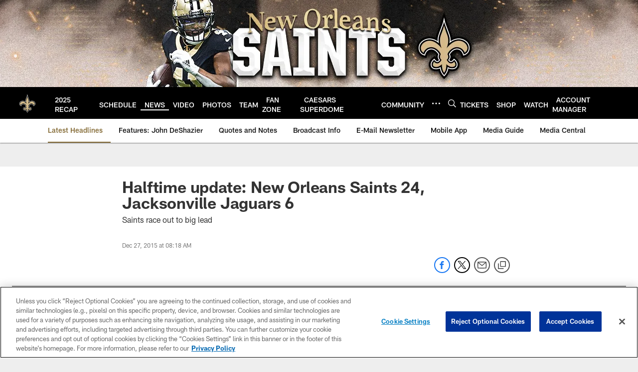

--- FILE ---
content_type: text/html; charset=utf-8
request_url: https://www.google.com/recaptcha/api2/aframe
body_size: 270
content:
<!DOCTYPE HTML><html><head><meta http-equiv="content-type" content="text/html; charset=UTF-8"></head><body><script nonce="dfZYRZEuF9L-O6iZBgKzPw">/** Anti-fraud and anti-abuse applications only. See google.com/recaptcha */ try{var clients={'sodar':'https://pagead2.googlesyndication.com/pagead/sodar?'};window.addEventListener("message",function(a){try{if(a.source===window.parent){var b=JSON.parse(a.data);var c=clients[b['id']];if(c){var d=document.createElement('img');d.src=c+b['params']+'&rc='+(localStorage.getItem("rc::a")?sessionStorage.getItem("rc::b"):"");window.document.body.appendChild(d);sessionStorage.setItem("rc::e",parseInt(sessionStorage.getItem("rc::e")||0)+1);localStorage.setItem("rc::h",'1769077429549');}}}catch(b){}});window.parent.postMessage("_grecaptcha_ready", "*");}catch(b){}</script></body></html>

--- FILE ---
content_type: text/javascript
request_url: https://www.neworleanssaints.com/compiledassets/js/408e6e70d84ab44b5de757e9736c10af/modules/sharebar.js
body_size: 806
content:
define("modules/sharebar",["jquery","clipboard"],function(t,e){var o={selector:".d3-o-share-bar",copyLink:{selector:".d3-o-share-bar__link",tooltipSelector:".d3-o-tooltip",initClipboard:function(o){return function(){t(o.options.copyLink.selector).each(function(){new e(this,{text:function(){return window.location.href}}).on("success",o.options.events.onCopyLinkClick(o))})}}},events:{onFacebookClick:function(e){e.preventDefault(),"true"===t(this).attr("data-require-loaded")&&FB.ui({method:"share",href:window.location.href})},onTwitterClick:function(e){"true"!==t(this).attr("data-require-loaded")&&e.preventDefault()},onCopyLinkClick:function(e){return function(o){o.clearSelection();var r=t(o.trigger);r.closest(e.options.copyLink.selector).length&&(r=r.closest(e.options.copyLink.selector)),r.find(e.options.copyLink.tooltipSelector).show().stop(!0,!0).delay(1e3).fadeOut(800)}}}},r=function(){return{options:void 0,$sharebar:void 0,init:function(){var e=this;e.options=t.extend({},o),e.$sharebar=t(e.options.selector);var n=window.location.href,i=t('link[rel="canonical"]').attr("href");e.$sharebar.find('a[class*="d3-o-share-bar__"]:not(".d3-o-share-bar__facebook"):not(".d3-o-share-bar__twitter")').each(function(){this.setAttribute("href",this.getAttribute("data-href").replace("[currenturl]",encodeURIComponent(n)))}),e.$sharebar.find(".d3-o-share-bar__facebook").each(function(){this.setAttribute("href",this.getAttribute("data-href").replace("[currenturl]",n))}),e.$sharebar.find(".d3-o-share-bar__twitter").each(function(){var t=n.includes("_mobileview")?i:n;this.setAttribute("href",this.getAttribute("data-href").replace("[twitterUrl]",encodeURIComponent(t)))}),e.$sharebar.find(".d3-o-share-bar__facebook").on("click.share.facebook",e.options.events.onFacebookClick),e.$sharebar.find(".d3-o-share-bar__twitter").on("click.share.twitter",e.options.events.onTwitterClick),e.options.copyLink.initClipboard(r)(),e.$sharebar.on("DOMNodeInserted",function(o){t(o.target).hasClass("d3-o-share-bar__facebook")?t(o.target).on("click.share.facebook",e.options.events.onFacebookClick):t(o.target).hasClass("d3-o-share-bar__twitter")&&t(o.target).on("click.share.twitter",e.options.events.onTwitterClick)})}}}();return r.init(),r});
//# sourceMappingURL=sharebar.js.map

--- FILE ---
content_type: text/javascript; charset=utf-8
request_url: https://auth-id.neworleanssaints.com/accounts.webSdkBootstrap?apiKey=4_dFGzZYsALqxragbCqBmGgQ&pageURL=https%3A%2F%2Fwww.neworleanssaints.com%2Fnews%2Fhalftime-update-new-orleans-saints-24-jacksonville-jaguars-6-16585144&sdk=js_latest&sdkBuild=18435&format=json
body_size: 431
content:
{
  "callId": "019be53b41fb739497e4e23bdd38b2f4",
  "errorCode": 0,
  "apiVersion": 2,
  "statusCode": 200,
  "statusReason": "OK",
  "time": "2026-01-22T10:23:44.645Z",
  "hasGmid": "ver4"
}